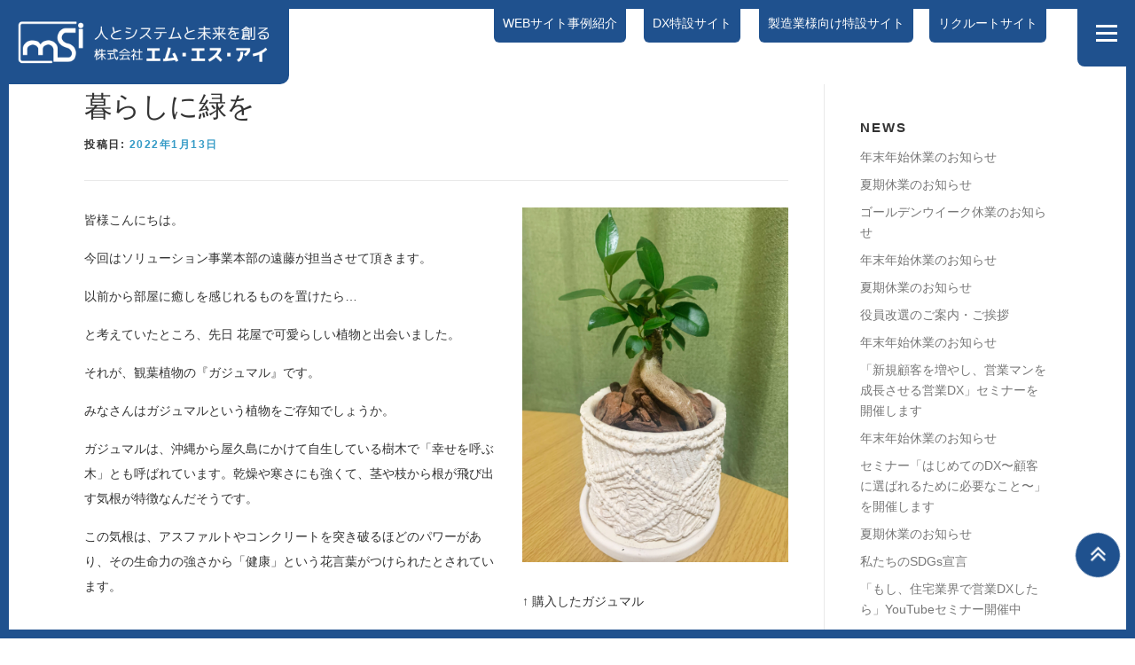

--- FILE ---
content_type: text/html; charset=UTF-8
request_url: https://msi-net.co.jp/archives/blog/1957
body_size: 13243
content:
<!DOCTYPE html>
<html lang="ja">
<head>
<meta charset="UTF-8">
<meta name="viewport" content="width=device-width, initial-scale=1">
	<meta name="format-detection" content="telephone=no">
<link rel="profile" href="https://gmpg.org/xfn/11">
<title>暮らしに緑を &#8211; コーポレートサイト ｜株式会社エム・エス・アイ｜msi</title>
<link rel='dns-prefetch' href='//www.google.com' />
<link rel='dns-prefetch' href='//fonts.googleapis.com' />
<link rel='dns-prefetch' href='//s.w.org' />
<link rel="alternate" type="application/rss+xml" title="コーポレートサイト ｜株式会社エム・エス・アイ｜msi &raquo; フィード" href="https://msi-net.co.jp/feed" />
<link rel="alternate" type="application/rss+xml" title="コーポレートサイト ｜株式会社エム・エス・アイ｜msi &raquo; コメントフィード" href="https://msi-net.co.jp/comments/feed" />
		<script type="text/javascript">
			window._wpemojiSettings = {"baseUrl":"https:\/\/s.w.org\/images\/core\/emoji\/12.0.0-1\/72x72\/","ext":".png","svgUrl":"https:\/\/s.w.org\/images\/core\/emoji\/12.0.0-1\/svg\/","svgExt":".svg","source":{"concatemoji":"https:\/\/msi-net.co.jp\/main\/wp-includes\/js\/wp-emoji-release.min.js?ver=5.4.18"}};
			/*! This file is auto-generated */
			!function(e,a,t){var n,r,o,i=a.createElement("canvas"),p=i.getContext&&i.getContext("2d");function s(e,t){var a=String.fromCharCode;p.clearRect(0,0,i.width,i.height),p.fillText(a.apply(this,e),0,0);e=i.toDataURL();return p.clearRect(0,0,i.width,i.height),p.fillText(a.apply(this,t),0,0),e===i.toDataURL()}function c(e){var t=a.createElement("script");t.src=e,t.defer=t.type="text/javascript",a.getElementsByTagName("head")[0].appendChild(t)}for(o=Array("flag","emoji"),t.supports={everything:!0,everythingExceptFlag:!0},r=0;r<o.length;r++)t.supports[o[r]]=function(e){if(!p||!p.fillText)return!1;switch(p.textBaseline="top",p.font="600 32px Arial",e){case"flag":return s([127987,65039,8205,9895,65039],[127987,65039,8203,9895,65039])?!1:!s([55356,56826,55356,56819],[55356,56826,8203,55356,56819])&&!s([55356,57332,56128,56423,56128,56418,56128,56421,56128,56430,56128,56423,56128,56447],[55356,57332,8203,56128,56423,8203,56128,56418,8203,56128,56421,8203,56128,56430,8203,56128,56423,8203,56128,56447]);case"emoji":return!s([55357,56424,55356,57342,8205,55358,56605,8205,55357,56424,55356,57340],[55357,56424,55356,57342,8203,55358,56605,8203,55357,56424,55356,57340])}return!1}(o[r]),t.supports.everything=t.supports.everything&&t.supports[o[r]],"flag"!==o[r]&&(t.supports.everythingExceptFlag=t.supports.everythingExceptFlag&&t.supports[o[r]]);t.supports.everythingExceptFlag=t.supports.everythingExceptFlag&&!t.supports.flag,t.DOMReady=!1,t.readyCallback=function(){t.DOMReady=!0},t.supports.everything||(n=function(){t.readyCallback()},a.addEventListener?(a.addEventListener("DOMContentLoaded",n,!1),e.addEventListener("load",n,!1)):(e.attachEvent("onload",n),a.attachEvent("onreadystatechange",function(){"complete"===a.readyState&&t.readyCallback()})),(n=t.source||{}).concatemoji?c(n.concatemoji):n.wpemoji&&n.twemoji&&(c(n.twemoji),c(n.wpemoji)))}(window,document,window._wpemojiSettings);
		</script>
		<style type="text/css">
img.wp-smiley,
img.emoji {
	display: inline !important;
	border: none !important;
	box-shadow: none !important;
	height: 1em !important;
	width: 1em !important;
	margin: 0 .07em !important;
	vertical-align: -0.1em !important;
	background: none !important;
	padding: 0 !important;
}
</style>
	<link rel='stylesheet' id='wp-block-library-css'  href='https://msi-net.co.jp/main/wp-includes/css/dist/block-library/style.min.css?ver=5.4.18' type='text/css' media='all' />
<link rel='stylesheet' id='contact-form-7-css'  href='https://msi-net.co.jp/main/wp-content/plugins/contact-form-7/includes/css/styles.css?ver=5.1.6' type='text/css' media='all' />
<link rel='stylesheet' id='siteorigin-panels-front-css'  href='https://msi-net.co.jp/main/wp-content/plugins/siteorigin-panels/css/front-flex.min.css?ver=2.16.0' type='text/css' media='all' />
<link rel='stylesheet' id='onepress-fonts-css'  href='https://fonts.googleapis.com/css?family=Raleway%3A400%2C500%2C600%2C700%2C300%2C100%2C800%2C900%7COpen+Sans%3A400%2C300%2C300italic%2C400italic%2C600%2C600italic%2C700%2C700italic&#038;subset=latin%2Clatin-ext&#038;ver=2.2.4' type='text/css' media='all' />
<link rel='stylesheet' id='onepress-animate-css'  href='https://msi-net.co.jp/main/wp-content/themes/onepress/assets/css/animate.min.css?ver=2.2.4' type='text/css' media='all' />
<link rel='stylesheet' id='onepress-fa-css'  href='https://msi-net.co.jp/main/wp-content/themes/onepress/assets/css/font-awesome.min.css?ver=4.7.0' type='text/css' media='all' />
<link rel='stylesheet' id='onepress-bootstrap-css'  href='https://msi-net.co.jp/main/wp-content/themes/onepress/assets/css/bootstrap.min.css?ver=2.2.4' type='text/css' media='all' />
<link rel='stylesheet' id='onepress-style-css'  href='https://msi-net.co.jp/main/wp-content/themes/onepress/style.css?ver=5.4.18' type='text/css' media='all' />
<style id='onepress-style-inline-css' type='text/css'>
.site-logo-div img{height:50px;width:auto}#main .video-section section.hero-slideshow-wrapper{background:transparent}.hero-slideshow-wrapper:after{position:absolute;top:0px;left:0px;width:100%;height:100%;background-color:rgba(0,0,0,0.3);display:block;content:""}.body-desktop .parallax-hero .hero-slideshow-wrapper:after{display:none!important}#parallax-hero>.parallax-bg::before{background-color:rgba(0,0,0,0.3);opacity:1}.body-desktop .parallax-hero .hero-slideshow-wrapper:after{display:none!important}a,.screen-reader-text:hover,.screen-reader-text:active,.screen-reader-text:focus,.header-social a,.onepress-menu a:hover,.onepress-menu ul li a:hover,.onepress-menu li.onepress-current-item>a,.onepress-menu ul li.current-menu-item>a,.onepress-menu>li a.menu-actived,.onepress-menu.onepress-menu-mobile li.onepress-current-item>a,.site-footer a,.site-footer .footer-social a:hover,.site-footer .btt a:hover,.highlight,#comments .comment .comment-wrapper .comment-meta .comment-time:hover,#comments .comment .comment-wrapper .comment-meta .comment-reply-link:hover,#comments .comment .comment-wrapper .comment-meta .comment-edit-link:hover,.btn-theme-primary-outline,.sidebar .widget a:hover,.section-services .service-item .service-image i,.counter_item .counter__number,.team-member .member-thumb .member-profile a:hover,.icon-background-default{color:#359bc6}input[type="reset"],input[type="submit"],input[type="submit"],input[type="reset"]:hover,input[type="submit"]:hover,input[type="submit"]:hover .nav-links a:hover,.btn-theme-primary,.btn-theme-primary-outline:hover,.section-testimonials .card-theme-primary,.woocommerce #respond input#submit,.woocommerce a.button,.woocommerce button.button,.woocommerce input.button,.woocommerce button.button.alt,.pirate-forms-submit-button,.pirate-forms-submit-button:hover,input[type="reset"],input[type="submit"],input[type="submit"],.pirate-forms-submit-button,.contact-form div.wpforms-container-full .wpforms-form .wpforms-submit,.contact-form div.wpforms-container-full .wpforms-form .wpforms-submit:hover,.nav-links a:hover,.nav-links a.current,.nav-links .page-numbers:hover,.nav-links .page-numbers.current{background:#359bc6}.btn-theme-primary-outline,.btn-theme-primary-outline:hover,.pricing__item:hover,.section-testimonials .card-theme-primary,.entry-content blockquote{border-color:#359bc6}#footer-widgets{background-color:#f4f2f2}.gallery-carousel .g-item{padding:0px 10px}.gallery-carousel{margin-left:-10px;margin-right:-10px}.gallery-grid .g-item,.gallery-masonry .g-item .inner{padding:10px}.gallery-grid,.gallery-masonry{margin:-10px}
</style>
<link rel='stylesheet' id='onepress-gallery-lightgallery-css'  href='https://msi-net.co.jp/main/wp-content/themes/onepress/assets/css/lightgallery.css?ver=5.4.18' type='text/css' media='all' />
<!--n2css--><script type='text/javascript'>
/* <![CDATA[ */
var onepress_js_settings = {"onepress_disable_animation":"","onepress_disable_sticky_header":"","onepress_vertical_align_menu":"","hero_animation":"flipInX","hero_speed":"5000","hero_fade":"750","hero_duration":"5000","hero_disable_preload":"","is_home":"","gallery_enable":"1","is_rtl":""};
/* ]]> */
</script>
<script type='text/javascript' src='https://msi-net.co.jp/main/wp-includes/js/jquery/jquery.js?ver=1.12.4-wp'></script>
<script type='text/javascript' src='https://msi-net.co.jp/main/wp-includes/js/jquery/jquery-migrate.min.js?ver=1.4.1'></script>
<link rel='https://api.w.org/' href='https://msi-net.co.jp/wp-json/' />
<link rel="EditURI" type="application/rsd+xml" title="RSD" href="https://msi-net.co.jp/main/xmlrpc.php?rsd" />
<link rel="wlwmanifest" type="application/wlwmanifest+xml" href="https://msi-net.co.jp/main/wp-includes/wlwmanifest.xml" /> 
<link rel='prev' title='初日の出' href='https://msi-net.co.jp/archives/blog/1939' />
<link rel='next' title='果樹王国東根市へ' href='https://msi-net.co.jp/archives/blog/1960' />
<meta name="generator" content="WordPress 5.4.18" />
<link rel='shortlink' href='https://msi-net.co.jp/?p=1957' />
<link rel="alternate" type="application/json+oembed" href="https://msi-net.co.jp/wp-json/oembed/1.0/embed?url=https%3A%2F%2Fmsi-net.co.jp%2Farchives%2Fblog%2F1957" />
<link rel="alternate" type="text/xml+oembed" href="https://msi-net.co.jp/wp-json/oembed/1.0/embed?url=https%3A%2F%2Fmsi-net.co.jp%2Farchives%2Fblog%2F1957&#038;format=xml" />
                <style type="text/css" media="all"
                       id="siteorigin-panels-layouts-head">/* Layout 1957 */ #pgc-1957-0-0 { width:59.9719%;width:calc(59.9719% - ( 0.4002808988764 * 30px ) ) } #pgc-1957-0-1 { width:40.0281%;width:calc(40.0281% - ( 0.5997191011236 * 30px ) ) } #pg-1957-0 , #pg-1957-1 , #pl-1957 .so-panel { margin-bottom:30px } #pgc-1957-1-0 , #pgc-1957-2-0 { width:100%;width:calc(100% - ( 0 * 30px ) ) } #pl-1957 .so-panel:last-of-type { margin-bottom:0px } #pg-1957-0.panel-has-style > .panel-row-style, #pg-1957-0.panel-no-style , #pg-1957-1.panel-has-style > .panel-row-style, #pg-1957-1.panel-no-style , #pg-1957-2.panel-has-style > .panel-row-style, #pg-1957-2.panel-no-style { -webkit-align-items:flex-start;align-items:flex-start } @media (max-width:780px){ #pg-1957-0.panel-no-style, #pg-1957-0.panel-has-style > .panel-row-style, #pg-1957-0 , #pg-1957-1.panel-no-style, #pg-1957-1.panel-has-style > .panel-row-style, #pg-1957-1 , #pg-1957-2.panel-no-style, #pg-1957-2.panel-has-style > .panel-row-style, #pg-1957-2 { -webkit-flex-direction:column;-ms-flex-direction:column;flex-direction:column } #pg-1957-0 > .panel-grid-cell , #pg-1957-0 > .panel-row-style > .panel-grid-cell , #pg-1957-1 > .panel-grid-cell , #pg-1957-1 > .panel-row-style > .panel-grid-cell , #pg-1957-2 > .panel-grid-cell , #pg-1957-2 > .panel-row-style > .panel-grid-cell { width:100%;margin-right:0 } #pgc-1957-0-0 { margin-bottom:30px } #pg-1957-0 , #pg-1957-1 , #pg-1957-2 { margin-bottom:px } #pl-1957 .panel-grid-cell { padding:0 } #pl-1957 .panel-grid .panel-grid-cell-empty { display:none } #pl-1957 .panel-grid .panel-grid-cell-mobile-last { margin-bottom:0px }  } </style><link rel="icon" href="https://msi-net.co.jp/main/wp-content/uploads/2020/04/cropped-msilogo-32x32.png" sizes="32x32" />
<link rel="icon" href="https://msi-net.co.jp/main/wp-content/uploads/2020/04/cropped-msilogo-192x192.png" sizes="192x192" />
<link rel="apple-touch-icon" href="https://msi-net.co.jp/main/wp-content/uploads/2020/04/cropped-msilogo-180x180.png" />
<meta name="msapplication-TileImage" content="https://msi-net.co.jp/main/wp-content/uploads/2020/04/cropped-msilogo-270x270.png" />
<!--オリジナルCSS-->
<link rel='stylesheet' id=''  href='https://msi-net.co.jp/main/wp-content/themes/onepress/octagon.css?ver=393' type='text/css' media='all' />
<!--スライダー-->
<link rel="stylesheet" href="https://cdnjs.cloudflare.com/ajax/libs/Swiper/4.5.0/css/swiper.min.css">
<script src="https://cdnjs.cloudflare.com/ajax/libs/Swiper/4.5.0/js/swiper.min.js"></script>
	<script>
//スムーズスクロール
jQuery(function(){
	// ★　任意のズレ高さピクセル数を入力　↓
	var headerHight = 100;
   // #で始まるアンカーをクリックした場合に処理
   jQuery('a[href^=#]').click(function() {
	  // スクロールの速度
	  var speed = 400; // ミリ秒
	  // アンカーの値取得
	  var href= jQuery(this).attr("href");
	  // 移動先を取得
	  var target = jQuery(href == "#" || href == "" ? 'html' : href);
	  // 移動先を数値で取得
	  var position = target.offset().top-headerHight; // ※　-headerHightでズレの処理
	  // スムーズスクロール
	  jQuery('body,html').animate({scrollTop:position}, speed, 'swing');
	  return false;
   });
});
</script>
<!-- Google tag (gtag.js) -->
<script async src="https://www.googletagmanager.com/gtag/js?id=G-9JSQJ2X1QY"></script>
<script>
  window.dataLayer = window.dataLayer || [];
  function gtag(){dataLayer.push(arguments);}
  gtag('js', new Date());

  gtag('config', 'G-9JSQJ2X1QY');
</script>
<script id="_bownow_ts">
var _bownow_ts = document.createElement('script');
_bownow_ts.charset = 'utf-8';
_bownow_ts.src =
'https://contents.bownow.jp/js/UTC_90d8ab25ac126c34f6be/trace.js';
document.getElementsByTagName('head')[0].appendChild(_bownow_ts);
</script>
</head>

<body data-rsssl=1 class="blog-template-default single single-blog postid-1957 wp-custom-logo siteorigin-panels siteorigin-panels-before-js group-blog">
	<div class="liner-top"></div>
	<div class="liner-right"></div>
	<div class="liner-bottom"></div>
	<div class="liner-left"></div>
	<div class="over-header-btn web">WEBサイト事例紹介<a href="https://msi-navi.info/" target="_blank" onclick="ga('send','event','button','click','innovation', 1);"></a></div>
	<div class="over-header-btn innovation">製造業様向け特設サイト<a href="https://innovation.msi-net.co.jp/" target="_blank" onclick="ga('send','event','button','click','innovation', 1);"></a></div>
	<div class="over-header-btn cloud" >DX特設サイト<a href="https://dx.msi-net.co.jp/" target="_blank" onclick="ga('send','event','button','click','cloud', 1);"></a></div>
	<div class="over-header-btn recruit">リクルートサイト<a href="https://recruit.msi-net.co.jp" target="_blank" onclick="ga('send','event','button','click','recruit', 1);"></a></div>
<div id="page" class="hfeed site">
	<a class="skip-link screen-reader-text" href="#content">コンテンツへスキップ</a>
    <div id="header-section" class="h-on-top no-transparent">		<header id="masthead" class="site-header header-full-width is-sticky no-scroll no-t h-on-top" role="banner">
			<div class="container">
				<div class="site-branding">
				<div class="site-brand-inner has-logo-img no-desc"><div class="site-logo-div"><a href="https://msi-net.co.jp/" class="custom-logo-link  no-t-logo" rel="home" itemprop="url"><img width="400" height="70" src="https://msi-net.co.jp/main/wp-content/uploads/2020/01/logo.png" class="custom-logo" alt="人とシステムと未来を創る｜株式会社エム・エス・アイ" itemprop="logo" srcset="https://msi-net.co.jp/main/wp-content/uploads/2020/01/logo.png 2x" /></a></div></div>				</div>
				<div class="header-right-wrapper">
					<a href="#0" id="nav-toggle">メニュー<span></span></a>
					<nav id="site-navigation" class="main-navigation" role="navigation">
						<ul class="onepress-menu">
							<li id="menu-item-177" class="menu-item menu-item-type-post_type menu-item-object-page menu-item-home menu-item-177"><a href="https://msi-net.co.jp/">ホーム</a></li>
<li id="menu-item-268" class="menu-item menu-item-type-post_type menu-item-object-page menu-item-268"><a href="https://msi-net.co.jp/aboutus">私たちについて</a></li>
<li id="menu-item-875" class="menu-item menu-item-type-post_type menu-item-object-page menu-item-875"><a href="https://msi-net.co.jp/solution">ソリューション</a></li>
<li id="menu-item-266" class="menu-item menu-item-type-post_type menu-item-object-page menu-item-266"><a href="https://msi-net.co.jp/profile">会社情報</a></li>
<li id="menu-item-610" class="menu-item menu-item-type-taxonomy menu-item-object-category menu-item-610"><a href="https://msi-net.co.jp/archives/category/news">NEWS</a></li>
<li id="menu-item-611" class="menu-item menu-item-type-custom menu-item-object-custom menu-item-611"><a href="https://msi-net.co.jp/archives/blog">ブログ</a></li>
<li id="menu-item-5077" class="menu-item menu-item-type-post_type menu-item-object-page menu-item-5077"><a href="https://msi-net.co.jp/contact">お問い合わせ</a></li>
<li id="menu-item-612" class="menu-item menu-item-type-post_type menu-item-object-page menu-item-612"><a href="https://msi-net.co.jp/privacypolicy">プライバシーポリシー</a></li>
<li id="menu-item-2742" class="menu-item menu-item-type-post_type menu-item-object-page menu-item-2742"><a href="https://msi-net.co.jp/securitypolicy">情報セキュリティポリシー</a></li>
<li id="menu-item-3258" class="menu-item menu-item-type-custom menu-item-object-custom menu-item-3258"><a href="https://dx.msi-net.co.jp/">DX特設サイト</a></li>
<li id="menu-item-1313" class="menu-item menu-item-type-custom menu-item-object-custom menu-item-1313"><a href="https://innovation.msi-net.co.jp/">製造業様向け特設サイト</a></li>
<li id="menu-item-616" class="menu-item menu-item-type-custom menu-item-object-custom menu-item-616"><a href="https://recruit.msi-net.co.jp/">リクルートサイト</a></li>
						</ul>
					</nav>
					<!-- #site-navigation -->
				</div>
			</div>
		</header><!-- #masthead -->
		</div>					<div class="page-header">
				<div class="container">
					<h1 class="entry-title">暮らしに緑を</h1>				</div>
			</div>
				
	<div id="content" class="site-content">

		
		<div id="content-inside" class="container right-sidebar">
			<div id="primary" class="content-area">
				<main id="main" class="site-main" role="main">

				
					<article id="post-1957" class="post-1957 blog type-blog status-publish has-post-thumbnail hentry">
	<header class="entry-header single-header">
		<h1 class="entry-title">暮らしに緑を</h1>        		<div class="entry-meta">
			<span class="posted-on">投稿日: <a href="https://msi-net.co.jp/archives/blog/1957" rel="bookmark"><time class="entry-date published" datetime="2022-01-13T11:46:18+09:00">2022年1月13日</time><time class="updated hide" datetime="2022-01-13T12:11:22+09:00">2022年1月13日</time></a></span><span class="byline"> 投稿者: <span class="author vcard"><a  rel="author" class="url fn n" href="https://msi-net.co.jp/archives/author/developer">デベロッパーグループクラウド事業本部</a></span></span>		</div><!-- .entry-meta -->
        	</header><!-- .entry-header -->

    
	<div class="entry-content">
		<div id="pl-1957"  class="panel-layout" ><div id="pg-1957-0"  class="panel-grid panel-no-style" ><div id="pgc-1957-0-0"  class="panel-grid-cell" ><div id="panel-1957-0-0-0" class="so-panel widget widget_sow-editor panel-first-child panel-last-child" data-index="0" ><div class="so-widget-sow-editor so-widget-sow-editor-base">
<div class="siteorigin-widget-tinymce textwidget">
	<p>皆様こんにちは。</p>
<p>今回はソリューション事業本部の遠藤が担当させて頂きます。</p>
<p>以前から部屋に癒しを感じれるものを置けたら…</p>
<p>と考えていたところ、先日 花屋で可愛らしい植物と出会いました。</p>
<p>それが、観葉植物の『ガジュマル』です。</p>
<p>みなさんはガジュマルという植物をご存知でしょうか。</p>
<p>ガジュマルは、沖縄から屋久島にかけて自生している樹木で「幸せを呼ぶ木」とも呼ばれています。乾燥や寒さにも強くて、茎や枝から根が飛び出す気根が特徴なんだそうです。</p>
<p>この気根は、アスファルトやコンクリートを突き破るほどのパワーがあり、その生命力の強さから「健康」という花言葉がつけられたとされています。</p>
</div>
</div></div></div><div id="pgc-1957-0-1"  class="panel-grid-cell" ><div id="panel-1957-0-1-0" class="so-panel widget widget_sow-image panel-first-child" data-index="1" ><div class="so-widget-sow-image so-widget-sow-image-default-d6014b76747a">

<div class="sow-image-container">
	<img src="https://msi-net.co.jp/main/wp-content/uploads/2022/01/microcarpa.jpg" width="1440" height="1920" srcset="https://msi-net.co.jp/main/wp-content/uploads/2022/01/microcarpa.jpg 1440w, https://msi-net.co.jp/main/wp-content/uploads/2022/01/microcarpa-225x300.jpg 225w, https://msi-net.co.jp/main/wp-content/uploads/2022/01/microcarpa-768x1024.jpg 768w, https://msi-net.co.jp/main/wp-content/uploads/2022/01/microcarpa-1152x1536.jpg 1152w" sizes="(max-width: 1440px) 100vw, 1440px" alt="ガジュマル" 		class="so-widget-image"/>
</div>

</div></div><div id="panel-1957-0-1-1" class="so-panel widget widget_sow-editor panel-last-child" data-index="2" ><div class="so-widget-sow-editor so-widget-sow-editor-base">
<div class="siteorigin-widget-tinymce textwidget">
	<p>↑ 購入したガジュマル</p>
</div>
</div></div></div></div><div id="pg-1957-1"  class="panel-grid panel-no-style" ><div id="pgc-1957-1-0"  class="panel-grid-cell" ><div id="panel-1957-1-0-0" class="so-panel widget widget_sow-editor panel-first-child panel-last-child" data-index="3" ><div class="so-widget-sow-editor so-widget-sow-editor-base">
<div class="siteorigin-widget-tinymce textwidget">
	<p>ガジュマルの気根や葉、樹皮には薬効があり、沖縄では気根を刻んで乾燥させて煎じたお茶を、民間薬として風邪のひき始めなどに飲まれているようです。</p>
<p>まさに、ガジュマルは心も体も癒すことのできる植物なのです ✨</p>
<p>昨年は体調を崩すことも多かったので、今年こそは健康に過ごそうという思いで寝室にガジュマルを飾っております。</p>
<p>みなさんもお部屋に植物を飾って、リラックス効果で癒されてみてはいかがでしょうか。</p>
<p>&nbsp;</p>
</div>
</div></div></div></div><div id="pg-1957-2"  class="panel-grid panel-no-style" ><div id="pgc-1957-2-0"  class="panel-grid-cell" ><div id="panel-1957-2-0-0" class="so-panel widget widget_sow-editor panel-first-child" data-index="4" ><div class="so-widget-sow-editor so-widget-sow-editor-base">
<div class="siteorigin-widget-tinymce textwidget">
	<p>↓ 沖縄のガジュマルの木</p>
</div>
</div></div><div id="panel-1957-2-0-1" class="so-panel widget widget_sow-image panel-last-child" data-index="5" ><div class="so-widget-sow-image so-widget-sow-image-default-d6014b76747a">

<div class="sow-image-container">
	<img src="https://msi-net.co.jp/main/wp-content/uploads/2022/01/23164425_m.jpg" width="1920" height="1280" srcset="https://msi-net.co.jp/main/wp-content/uploads/2022/01/23164425_m.jpg 1920w, https://msi-net.co.jp/main/wp-content/uploads/2022/01/23164425_m-300x200.jpg 300w, https://msi-net.co.jp/main/wp-content/uploads/2022/01/23164425_m-1024x683.jpg 1024w, https://msi-net.co.jp/main/wp-content/uploads/2022/01/23164425_m-768x512.jpg 768w, https://msi-net.co.jp/main/wp-content/uploads/2022/01/23164425_m-1536x1024.jpg 1536w, https://msi-net.co.jp/main/wp-content/uploads/2022/01/23164425_m-272x182.jpg 272w" sizes="(max-width: 1920px) 100vw, 1920px" alt="ガジュマル" 		class="so-widget-image"/>
</div>

</div></div></div></div></div>			</div><!-- .entry-content -->
    
    
    </article><!-- #post-## -->


					
				
				</main><!-- #main -->
			</div><!-- #primary -->

<div id="secondary" class="widget-area sidebar" role="complementary">
	<aside id="shortcodes-ultimate-5" class="widget shortcodes-ultimate"><h2 class="widget-title">NEWS</h2><div class="textwidget"><ul class="su-posts su-posts-list-loop">
<li id="su-post-7273" class="su-post"><a href="https://msi-net.co.jp/archives/7273">年末年始休業のお知らせ</a></li>
<li id="su-post-6584" class="su-post"><a href="https://msi-net.co.jp/archives/6584">夏期休業のお知らせ</a></li>
<li id="su-post-6007" class="su-post"><a href="https://msi-net.co.jp/archives/6007">ゴールデンウイーク休業のお知らせ</a></li>
<li id="su-post-5552" class="su-post"><a href="https://msi-net.co.jp/archives/5552">年末年始休業のお知らせ</a></li>
<li id="su-post-4997" class="su-post"><a href="https://msi-net.co.jp/archives/4997">夏期休業のお知らせ</a></li>
<li id="su-post-4313" class="su-post"><a href="https://msi-net.co.jp/archives/4313">役員改選のご案内・ご挨拶</a></li>
<li id="su-post-4296" class="su-post"><a href="https://msi-net.co.jp/archives/4296">年末年始休業のお知らせ</a></li>
<li id="su-post-3283" class="su-post"><a href="https://msi-net.co.jp/archives/3283">「新規顧客を増やし、営業マンを成長させる営業DX」セミナーを開催します</a></li>
<li id="su-post-3164" class="su-post"><a href="https://msi-net.co.jp/archives/3164">年末年始休業のお知らせ</a></li>
<li id="su-post-3053" class="su-post"><a href="https://msi-net.co.jp/archives/3053">セミナー「はじめてのDX〜顧客に選ばれるために必要なこと〜」を開催します</a></li>
<li id="su-post-2714" class="su-post"><a href="https://msi-net.co.jp/archives/2714">夏期休業のお知らせ</a></li>
<li id="su-post-2473" class="su-post"><a href="https://msi-net.co.jp/archives/2473">私たちのSDGs宣言</a></li>
<li id="su-post-2203" class="su-post"><a href="https://msi-net.co.jp/archives/2203">「もし、住宅業界で営業DXしたら」YouTubeセミナー開催中</a></li>
<li id="su-post-2341" class="su-post"><a href="https://msi-net.co.jp/archives/2341">ゴールデンウイーク休業のお知らせ</a></li>
<li id="su-post-1316" class="su-post"><a href="https://msi-net.co.jp/archives/1316">YouTubeセミナーを開催しております</a></li>
<li id="su-post-1163" class="su-post"><a href="https://msi-net.co.jp/archives/1163">役員改選のご案内・ご挨拶</a></li>
<li id="su-post-686" class="su-post"><a href="https://msi-net.co.jp/archives/686">弊社がメディアで紹介されました</a></li>
<li id="su-post-657" class="su-post"><a href="https://msi-net.co.jp/archives/657">新型コロナウイルス感染症の拡大防止に関する対応について</a></li>
<li id="su-post-1" class="su-post"><a href="https://msi-net.co.jp/archives/1">WEBサイトをリニューアルしました</a></li>
</ul>
</div></aside><aside id="shortcodes-ultimate-6" class="widget shortcodes-ultimate"><h2 class="widget-title">ブログ</h2><div class="textwidget"><ul class="su-posts su-posts-list-loop">
<li id="su-post-7332" class="su-post"><a href="https://msi-net.co.jp/archives/blog/7332">お正月飾り</a></li>
<li id="su-post-7295" class="su-post"><a href="https://msi-net.co.jp/archives/blog/7295">ターミネーターの世界はすぐそこに</a></li>
<li id="su-post-7276" class="su-post"><a href="https://msi-net.co.jp/archives/blog/7276">今年の漢字は「命」</a></li>
<li id="su-post-7133" class="su-post"><a href="https://msi-net.co.jp/archives/blog/7133">光が魅せる版画の新世界 ～色と角度で変わる煌めき～</a></li>
<li id="su-post-7219" class="su-post"><a href="https://msi-net.co.jp/archives/blog/7219">60才からのゴルフを考えるpart2</a></li>
<li id="su-post-7158" class="su-post"><a href="https://msi-net.co.jp/archives/blog/7158">記憶媒体の廃棄処分について…<2025.初冬></a></li>
<li id="su-post-7138" class="su-post"><a href="https://msi-net.co.jp/archives/blog/7138">冬に向けての準備</a></li>
<li id="su-post-7107" class="su-post"><a href="https://msi-net.co.jp/archives/blog/7107">本格石窯ピザ</a></li>
<li id="su-post-7058" class="su-post"><a href="https://msi-net.co.jp/archives/blog/7058">天体観測にチャレンジ</a></li>
<li id="su-post-7023" class="su-post"><a href="https://msi-net.co.jp/archives/blog/7023">じゃあ、あんたが作ってみろよ</a></li>
<li id="su-post-6976" class="su-post"><a href="https://msi-net.co.jp/archives/blog/6976">家庭菜園と手づくりピザの話</a></li>
<li id="su-post-6962" class="su-post"><a href="https://msi-net.co.jp/archives/blog/6962">ふしぎ発見！</a></li>
<li id="su-post-6943" class="su-post"><a href="https://msi-net.co.jp/archives/blog/6943">癒しスポットのご紹介</a></li>
<li id="su-post-6889" class="su-post"><a href="https://msi-net.co.jp/archives/blog/6889">夏の終わり</a></li>
<li id="su-post-6818" class="su-post"><a href="https://msi-net.co.jp/archives/blog/6818">一目ぼれを１つ</a></li>
<li id="su-post-6826" class="su-post"><a href="https://msi-net.co.jp/archives/blog/6826">MSIゴルフ部活動報告</a></li>
<li id="su-post-6754" class="su-post"><a href="https://msi-net.co.jp/archives/blog/6754">ひとつでは</a></li>
<li id="su-post-6723" class="su-post"><a href="https://msi-net.co.jp/archives/blog/6723">懐かしのゲーム</a></li>
<li id="su-post-6683" class="su-post"><a href="https://msi-net.co.jp/archives/blog/6683">カップヌードルはお好きですか？</a></li>
<li id="su-post-6626" class="su-post"><a href="https://msi-net.co.jp/archives/blog/6626">夏休みですね！</a></li>
<li id="su-post-6596" class="su-post"><a href="https://msi-net.co.jp/archives/blog/6596">キャサリンが死にました。</a></li>
<li id="su-post-6551" class="su-post"><a href="https://msi-net.co.jp/archives/blog/6551">お買い物</a></li>
<li id="su-post-6528" class="su-post"><a href="https://msi-net.co.jp/archives/blog/6528">梅雨とツバメ</a></li>
<li id="su-post-6492" class="su-post"><a href="https://msi-net.co.jp/archives/blog/6492">いざ松島～瑞巌寺</a></li>
<li id="su-post-6398" class="su-post"><a href="https://msi-net.co.jp/archives/blog/6398">いざ善光寺</a></li>
<li id="su-post-6390" class="su-post"><a href="https://msi-net.co.jp/archives/blog/6390">トラブルは、足元から。</a></li>
<li id="su-post-6353" class="su-post"><a href="https://msi-net.co.jp/archives/blog/6353">ホテルじゃない旅の選択肢 ― Airbnbに泊まってみた感想</a></li>
<li id="su-post-6301" class="su-post"><a href="https://msi-net.co.jp/archives/blog/6301">小さな豆知識</a></li>
<li id="su-post-6250" class="su-post"><a href="https://msi-net.co.jp/archives/blog/6250">日本の美しさに触れる</a></li>
<li id="su-post-6212" class="su-post"><a href="https://msi-net.co.jp/archives/blog/6212">○○記念日：1回目</a></li>
<li id="su-post-6154" class="su-post"><a href="https://msi-net.co.jp/archives/blog/6154">ゴールデンウィーク_東京遊興記</a></li>
<li id="su-post-6163" class="su-post"><a href="https://msi-net.co.jp/archives/blog/6163">お祭り∩( ´ω` )∩ﾜｯｼｮｲ♪♪</a></li>
<li id="su-post-6126" class="su-post"><a href="https://msi-net.co.jp/archives/blog/6126">成長日記①</a></li>
<li id="su-post-6098" class="su-post"><a href="https://msi-net.co.jp/archives/blog/6098">お花見</a></li>
<li id="su-post-6044" class="su-post"><a href="https://msi-net.co.jp/archives/blog/6044">岩倉まんじゅう</a></li>
<li id="su-post-5997" class="su-post"><a href="https://msi-net.co.jp/archives/blog/5997">オカリナ</a></li>
<li id="su-post-5977" class="su-post"><a href="https://msi-net.co.jp/archives/blog/5977">グミ狂</a></li>
<li id="su-post-5937" class="su-post"><a href="https://msi-net.co.jp/archives/blog/5937">岡山・香川の旅</a></li>
<li id="su-post-5862" class="su-post"><a href="https://msi-net.co.jp/archives/blog/5862">山形の生活</a></li>
<li id="su-post-5865" class="su-post"><a href="https://msi-net.co.jp/archives/blog/5865">もうすぐ春です</a></li>
<li id="su-post-5828" class="su-post"><a href="https://msi-net.co.jp/archives/blog/5828">檸檬</a></li>
<li id="su-post-5790" class="su-post"><a href="https://msi-net.co.jp/archives/blog/5790">知育菓子</a></li>
<li id="su-post-5753" class="su-post"><a href="https://msi-net.co.jp/archives/blog/5753">動→静へ</a></li>
<li id="su-post-5726" class="su-post"><a href="https://msi-net.co.jp/archives/blog/5726">白銀の世界</a></li>
<li id="su-post-5625" class="su-post"><a href="https://msi-net.co.jp/archives/blog/5625">へび・蛇・巳</a></li>
<li id="su-post-5658" class="su-post"><a href="https://msi-net.co.jp/archives/blog/5658">自分と向き合う時間</a></li>
<li id="su-post-5643" class="su-post"><a href="https://msi-net.co.jp/archives/blog/5643">マホラジャという植物を知っていますか？</a></li>
<li id="su-post-5555" class="su-post"><a href="https://msi-net.co.jp/archives/blog/5555">『おおきに』と言う言霊</a></li>
<li id="su-post-5547" class="su-post"><a href="https://msi-net.co.jp/archives/blog/5547">年越しに向けて</a></li>
<li id="su-post-5525" class="su-post"><a href="https://msi-net.co.jp/archives/blog/5525">コーヒーとフェアトレードについて</a></li>
<li id="su-post-5508" class="su-post"><a href="https://msi-net.co.jp/archives/blog/5508">2024年もありがとうございました</a></li>
<li id="su-post-5454" class="su-post"><a href="https://msi-net.co.jp/archives/blog/5454">1年ぶりのライブ参加</a></li>
<li id="su-post-5448" class="su-post"><a href="https://msi-net.co.jp/archives/blog/5448">冬支度</a></li>
<li id="su-post-5422" class="su-post"><a href="https://msi-net.co.jp/archives/blog/5422">とあるアカウントが乗っ取られた話</a></li>
<li id="su-post-5401" class="su-post"><a href="https://msi-net.co.jp/archives/blog/5401">魅惑のハンバーグ</a></li>
<li id="su-post-5364" class="su-post"><a href="https://msi-net.co.jp/archives/blog/5364">いざ決戦！水戸ホーリーホック戦でモンテディオ山形を応援</a></li>
<li id="su-post-5341" class="su-post"><a href="https://msi-net.co.jp/archives/blog/5341">5年目の梅仕事</a></li>
<li id="su-post-5320" class="su-post"><a href="https://msi-net.co.jp/archives/blog/5320">あきのみのり</a></li>
<li id="su-post-5277" class="su-post"><a href="https://msi-net.co.jp/archives/blog/5277">MBTIって何？</a></li>
<li id="su-post-5258" class="su-post"><a href="https://msi-net.co.jp/archives/blog/5258">休日の過ごし方</a></li>
<li id="su-post-5212" class="su-post"><a href="https://msi-net.co.jp/archives/blog/5212">朝ごはん</a></li>
<li id="su-post-5201" class="su-post"><a href="https://msi-net.co.jp/archives/blog/5201">定期的に整いましょう。</a></li>
<li id="su-post-5182" class="su-post"><a href="https://msi-net.co.jp/archives/blog/5182">身近なあの場所</a></li>
<li id="su-post-5158" class="su-post"><a href="https://msi-net.co.jp/archives/blog/5158">大半の人はチンパンジーよりも無知である</a></li>
<li id="su-post-5126" class="su-post"><a href="https://msi-net.co.jp/archives/blog/5126">2024年06月の社員研修旅行</a></li>
<li id="su-post-5099" class="su-post"><a href="https://msi-net.co.jp/archives/blog/5099">近代版画の魅力</a></li>
<li id="su-post-5063" class="su-post"><a href="https://msi-net.co.jp/archives/blog/5063">お気に入りの庄内のスポット</a></li>
<li id="su-post-5000" class="su-post"><a href="https://msi-net.co.jp/archives/blog/5000">ブームの終焉</a></li>
<li id="su-post-5008" class="su-post"><a href="https://msi-net.co.jp/archives/blog/5008">郷土の食文化</a></li>
<li id="su-post-4993" class="su-post"><a href="https://msi-net.co.jp/archives/blog/4993">60才からのゴルフを考える</a></li>
<li id="su-post-4985" class="su-post"><a href="https://msi-net.co.jp/archives/blog/4985">朝ラー</a></li>
<li id="su-post-4981" class="su-post"><a href="https://msi-net.co.jp/archives/blog/4981">自分なりのSDGsを</a></li>
<li id="su-post-4965" class="su-post"><a href="https://msi-net.co.jp/archives/blog/4965">みどりを育てる栽培キットを入手</a></li>
<li id="su-post-4961" class="su-post"><a href="https://msi-net.co.jp/archives/blog/4961">夏の訪れ</a></li>
<li id="su-post-4953" class="su-post"><a href="https://msi-net.co.jp/archives/blog/4953">枯れない盆栽</a></li>
<li id="su-post-4913" class="su-post"><a href="https://msi-net.co.jp/archives/blog/4913">景色の紹介</a></li>
<li id="su-post-4874" class="su-post"><a href="https://msi-net.co.jp/archives/blog/4874">コーヒー豆焙煎にチャレンジ</a></li>
<li id="su-post-4859" class="su-post"><a href="https://msi-net.co.jp/archives/blog/4859">趣味</a></li>
<li id="su-post-4827" class="su-post"><a href="https://msi-net.co.jp/archives/blog/4827">アンパンマンミュージアムに行ってきました</a></li>
<li id="su-post-4783" class="su-post"><a href="https://msi-net.co.jp/archives/blog/4783">何がどうしてこうなった？</a></li>
<li id="su-post-4763" class="su-post"><a href="https://msi-net.co.jp/archives/blog/4763">家庭菜園</a></li>
<li id="su-post-4748" class="su-post"><a href="https://msi-net.co.jp/archives/blog/4748">探しものは何ですか？</a></li>
<li id="su-post-4730" class="su-post"><a href="https://msi-net.co.jp/archives/blog/4730">幸せな時間</a></li>
<li id="su-post-4702" class="su-post"><a href="https://msi-net.co.jp/archives/blog/4702">かき氷</a></li>
<li id="su-post-4675" class="su-post"><a href="https://msi-net.co.jp/archives/blog/4675">春の訪れ</a></li>
<li id="su-post-4657" class="su-post"><a href="https://msi-net.co.jp/archives/blog/4657">フリー素材</a></li>
<li id="su-post-4635" class="su-post"><a href="https://msi-net.co.jp/archives/blog/4635">夏タイヤへの交換</a></li>
<li id="su-post-4621" class="su-post"><a href="https://msi-net.co.jp/archives/blog/4621">卒業の季節です</a></li>
<li id="su-post-4586" class="su-post"><a href="https://msi-net.co.jp/archives/blog/4586">子育てとゲーム</a></li>
<li id="su-post-4561" class="su-post"><a href="https://msi-net.co.jp/archives/blog/4561">善人なおもて往生を</a></li>
<li id="su-post-4557" class="su-post"><a href="https://msi-net.co.jp/archives/blog/4557">NO MUSIC NO LIFE</a></li>
<li id="su-post-4521" class="su-post"><a href="https://msi-net.co.jp/archives/blog/4521">格闘技はお好きですか？</a></li>
<li id="su-post-4493" class="su-post"><a href="https://msi-net.co.jp/archives/blog/4493">チョコレート</a></li>
<li id="su-post-4234" class="su-post"><a href="https://msi-net.co.jp/archives/blog/4234">エビ釣り</a></li>
<li id="su-post-4457" class="su-post"><a href="https://msi-net.co.jp/archives/blog/4457">ツミカサネ</a></li>
<li id="su-post-4437" class="su-post"><a href="https://msi-net.co.jp/archives/blog/4437">うちでそばうち</a></li>
<li id="su-post-4420" class="su-post"><a href="https://msi-net.co.jp/archives/blog/4420">おすすめのプロテイン</a></li>
<li id="su-post-4371" class="su-post"><a href="https://msi-net.co.jp/archives/blog/4371">初詣</a></li>
<li id="su-post-4340" class="su-post"><a href="https://msi-net.co.jp/archives/blog/4340">お殿様へ会いに行きましょう♪</a></li>
</ul>
</div></aside></div><!-- #secondary -->
            

		</div><!--#content-inside -->
	</div><!-- #content -->

    <footer id="colophon" class="site-footer" role="contentinfo">
        			<div id="footer-widgets" class="footer-widgets section-padding ">
				<div class="container">
					<div class="row">
														<div id="footer-1" class="col-md-12 col-sm-12 footer-column widget-area sidebar" role="complementary">
									<aside id="siteorigin-panels-builder-2" class="footer-widget widget widget_siteorigin-panels-builder"><div id="pl-w5e98ebee8c546"  class="panel-layout" ><div id="pg-w5e98ebee8c546-0"  class="panel-grid panel-has-style" ><div class="content-box left-label footer-contact panel-row-style panel-row-style-for-w5e98ebee8c546-0" id="entry" ><div id="pgc-w5e98ebee8c546-0-0"  class="panel-grid-cell" ><div id="panel-w5e98ebee8c546-0-0-0" class="so-panel widget widget_sow-image panel-first-child panel-last-child" data-index="0" ><div class="image-box footer-image-box panel-widget-style panel-widget-style-for-w5e98ebee8c546-0-0-0" ><div class="so-widget-sow-image so-widget-sow-image-default-4b231843ec72">

<div class="sow-image-container">
<a href="https://msi-net.co.jp/contact-form" >	<img src="https://msi-net.co.jp/main/wp-content/uploads/2020/01/contact-3.jpg" width="1920" height="1280" srcset="https://msi-net.co.jp/main/wp-content/uploads/2020/01/contact-3.jpg 1920w, https://msi-net.co.jp/main/wp-content/uploads/2020/01/contact-3-300x200.jpg 300w, https://msi-net.co.jp/main/wp-content/uploads/2020/01/contact-3-1024x683.jpg 1024w, https://msi-net.co.jp/main/wp-content/uploads/2020/01/contact-3-768x512.jpg 768w, https://msi-net.co.jp/main/wp-content/uploads/2020/01/contact-3-1536x1024.jpg 1536w, https://msi-net.co.jp/main/wp-content/uploads/2020/01/contact-3-272x182.jpg 272w" sizes="(max-width: 1920px) 100vw, 1920px" title="contact" alt="" 		class="so-widget-image"/>
</a></div>

</div></div></div></div><div id="pgc-w5e98ebee8c546-0-1"  class="panel-grid-cell" ><div id="panel-w5e98ebee8c546-0-1-0" class="so-panel widget widget_sow-editor panel-first-child" data-index="1" ><div class="title-box panel-widget-style panel-widget-style-for-w5e98ebee8c546-0-1-0" ><div class="so-widget-sow-editor so-widget-sow-editor-base"><h3 class="widget-title">お問い合わせ</h3>
<div class="siteorigin-widget-tinymce textwidget">
	</div>
</div></div></div><div id="panel-w5e98ebee8c546-0-1-1" class="so-panel widget widget_sow-editor panel-last-child" data-index="2" ><div class="text-box panel-widget-style panel-widget-style-for-w5e98ebee8c546-0-1-1" ><div class="so-widget-sow-editor so-widget-sow-editor-base">
<div class="siteorigin-widget-tinymce textwidget">
	<p>まずはお気軽にお問い合わせください。各業界を知り尽くした専門の担当者が、詳細にヒアリングを行い、課題に対する最適なソリューションをご提案いたします。</p>
<div class="common-btn"><span style="pointer-events: none;">TEL：023-647-3966</span><a href="tel:0236473966"></a></div>
<div class="common-btn">メールでお問い合わせ<a href="https://msi-net.co.jp/main/contact"></a></div>
</div>
</div></div></div></div></div></div></div></aside>								</div>
													</div>
				</div>
			</div>
				
        <div class="site-info">
            <div class="container">
                                    <div class="btt">
                        <a class="back-to-top" href="#page" title="ページトップへ戻る"><i class="fa fa-angle-double-up wow flash" data-wow-duration="2s"></i></a>
                    </div>
                                Copyright © 2020 株式会社エム・エス・アイ
        </div>
        <!-- .site-info -->

    </footer><!-- #colophon -->
    </div><!-- #page -->


                <style type="text/css" media="all"
                       id="siteorigin-panels-layouts-footer">/* Layout w5e98ebee8c546 */ #pgc-w5e98ebee8c546-0-0 { width:60%;width:calc(60% - ( 0.4 * 30px ) ) } #pgc-w5e98ebee8c546-0-1 { width:40%;width:calc(40% - ( 0.6 * 30px ) ) } #pl-w5e98ebee8c546 .so-panel { margin-bottom:30px } #pl-w5e98ebee8c546 .so-panel:last-of-type { margin-bottom:0px } #pg-w5e98ebee8c546-0.panel-has-style > .panel-row-style, #pg-w5e98ebee8c546-0.panel-no-style { -webkit-align-items:flex-start;align-items:flex-start } #pgc-w5e98ebee8c546-0-0 { align-self:auto } @media (max-width:780px){ #pg-w5e98ebee8c546-0.panel-no-style, #pg-w5e98ebee8c546-0.panel-has-style > .panel-row-style, #pg-w5e98ebee8c546-0 { -webkit-flex-direction:column;-ms-flex-direction:column;flex-direction:column } #pg-w5e98ebee8c546-0 > .panel-grid-cell , #pg-w5e98ebee8c546-0 > .panel-row-style > .panel-grid-cell { width:100%;margin-right:0 } #pgc-w5e98ebee8c546-0-0 { margin-bottom:30px } #pg-w5e98ebee8c546-0 { margin-bottom:px } #pl-w5e98ebee8c546 .panel-grid-cell { padding:0 } #pl-w5e98ebee8c546 .panel-grid .panel-grid-cell-empty { display:none } #pl-w5e98ebee8c546 .panel-grid .panel-grid-cell-mobile-last { margin-bottom:0px }  } </style><link rel='stylesheet' id='sow-image-default-d6014b76747a-css'  href='https://msi-net.co.jp/main/wp-content/uploads/siteorigin-widgets/sow-image-default-d6014b76747a.css?ver=5.4.18' type='text/css' media='all' />
<link rel='stylesheet' id='sow-image-default-4b231843ec72-css'  href='https://msi-net.co.jp/main/wp-content/uploads/siteorigin-widgets/sow-image-default-4b231843ec72.css?ver=5.4.18' type='text/css' media='all' />
<link rel='stylesheet' id='su-shortcodes-css'  href='https://msi-net.co.jp/main/wp-content/plugins/shortcodes-ultimate/includes/css/shortcodes.css?ver=5.8.0' type='text/css' media='all' />
<script type='text/javascript'>
/* <![CDATA[ */
var wpcf7 = {"apiSettings":{"root":"https:\/\/msi-net.co.jp\/wp-json\/contact-form-7\/v1","namespace":"contact-form-7\/v1"}};
/* ]]> */
</script>
<script type='text/javascript' src='https://msi-net.co.jp/main/wp-content/plugins/contact-form-7/includes/js/scripts.js?ver=5.1.6'></script>
<script type='text/javascript'>
var renderInvisibleReCaptcha = function() {

    for (var i = 0; i < document.forms.length; ++i) {
        var form = document.forms[i];
        var holder = form.querySelector('.inv-recaptcha-holder');

        if (null === holder) continue;
		holder.innerHTML = '';

         (function(frm){
			var cf7SubmitElm = frm.querySelector('.wpcf7-submit');
            var holderId = grecaptcha.render(holder,{
                'sitekey': '6LcTWQUjAAAAAEAY6j8G93msvmKvzAFUNpXuYsnS', 'size': 'invisible', 'badge' : 'bottomleft',
                'callback' : function (recaptchaToken) {
					if((null !== cf7SubmitElm) && (typeof jQuery != 'undefined')){jQuery(frm).submit();grecaptcha.reset(holderId);return;}
					 HTMLFormElement.prototype.submit.call(frm);
                },
                'expired-callback' : function(){grecaptcha.reset(holderId);}
            });

			if(null !== cf7SubmitElm && (typeof jQuery != 'undefined') ){
				jQuery(cf7SubmitElm).off('click').on('click', function(clickEvt){
					clickEvt.preventDefault();
					grecaptcha.execute(holderId);
				});
			}
			else
			{
				frm.onsubmit = function (evt){evt.preventDefault();grecaptcha.execute(holderId);};
			}


        })(form);
    }
};
</script>
<script type='text/javascript' async defer src='https://www.google.com/recaptcha/api.js?onload=renderInvisibleReCaptcha&#038;render=explicit'></script>
<script type='text/javascript' src='https://msi-net.co.jp/main/wp-content/themes/onepress/assets/js/plugins.js?ver=2.2.4'></script>
<script type='text/javascript' src='https://msi-net.co.jp/main/wp-content/themes/onepress/assets/js/bootstrap.min.js?ver=2.2.4'></script>
<script type='text/javascript' src='https://msi-net.co.jp/main/wp-content/themes/onepress/assets/js/theme.js?ver=2.2.4'></script>
<script type='text/javascript' src='https://msi-net.co.jp/main/wp-includes/js/wp-embed.min.js?ver=5.4.18'></script>
<script type="text/javascript">document.body.className = document.body.className.replace("siteorigin-panels-before-js","");</script><script src="https://cdnjs.cloudflare.com/ajax/libs/Swiper/4.5.0/js/swiper.min.js"></script>
<script>let swipeOption = {
  loop: true,
  effect: 'fade',
  autoplay: {
    delay: 4000,
    disableOnInteraction: false,
  },
  speed: 2000,
}
new Swiper('.swiper-container', swipeOption);
</script> 
</body>
</html>


--- FILE ---
content_type: text/css
request_url: https://msi-net.co.jp/main/wp-content/themes/onepress/octagon.css?ver=393
body_size: 7157
content:

/*
Octagon is here.
*/

/*
Octagon is here.
*/


/**共通**/
body{
	position:relative;
	font-family:"游ゴシック Medium",YuGothic,YuGothicM,"Hiragino Kaku Gothic ProN","Hiragino Kaku Gothic Pro",メイリオ,Meiryo,sans-serif;
	font-size: 14px;
	color: #333333;
}
h1, h2, h3, h4, h5 {
	font-family:"游ゴシック Medium",YuGothic,YuGothicM,"Hiragino Kaku Gothic ProN","Hiragino Kaku Gothic Pro",メイリオ,Meiryo,sans-serif;
}
p{
	font-size: 14px;
	line-height: 2em;
}

p.h5-title {
    font-size: 0.9375rem;
}

.page-header .entry-title, .page-header .page-title {
    text-transform: inherit;
}
	
.site-branding .site-logo-div {
     background: #1f518e;
    padding: 10px 20px;
    border-radius: 0px 0px 10px 0px;
}

.site-branding .site-logo-div img  {
 
}

.site-header {
    background: rgba(255,255,255,0);
box-shadow: none;
}

.site-content {
    border-top: none;
    margin-top:0px;
}

.header-full-width .container {
    padding-left: 0;
    padding-right: 0;
}

.liner-top{
	    position: fixed;
    width: 100%;
    width: 100vw;
    background: #1f518e;
    height: 10px;
    top: 0;
    left: 0;
    z-index: 999;
}
.liner-right{
position: fixed;
    width: 10px;
    background: #1f518e;
    height: 100%;
	height: 100vh;
    top0: 0;
    right: 0;
    z-index: 999;
}
.liner-bottom{
position: fixed;
    width: 100%;
    width: 100vw;
    background: #1f518e;
    height: 10px;
    bottom: 0;
    left: 0;
    z-index: 999;
}
.liner-left{
position: fixed;
    width: 10px;
    background: #1f518e;
    height: 100%;
	height: 100vh;
    top0: 0;
    left: 0;
    z-index: 999;
}

.over-header-btn{
	    position: fixed;
    top: 5px;
    z-index: 9999;
    background: #1f518e;
    color: #fff;
    padding: 10px;
    border-radius: 0px 0px 6px 6px;
}
.over-header-btn a {
	position: absolute;
    top: 0;
    left: 0;
    width: 100%;
    height: 100%;
    z-index: 9999;
}
.corporate{
	    right: 100px;
}

.innovation{
	    right: 250px;
}
.cloud{
	    right: 445px;
}

.recruit{
	    right: 100px;
}

.web {
    right: 574px;
}

#nav-toggle {
    display: block;
}

#nav-toggle {
    float: right;
    position: relative;
    width: 65px;
    overflow: hidden;
    white-space: nowrap;
    color: transparent;
    background: #1f518e;
    border-radius: 0px 0px 0px 8px;
}

#nav-toggle span {
    position: absolute;
    top: 50%;
    right: 20px;
    margin-top: -2px;
    -webkit-transition: rotate 0.2s, translate 0.2s;
    transition: rotate 0.2s, translate 0.2s;
    display: inline-block;
    height: 3px;
    width: 24px;
    background: #ffffff;
}

#nav-toggle span:before, #nav-toggle span:after {
    position: absolute;
    display: inline-block;
    height: 3px;
    width: 24px;
    background: #ffffff;
    content: "";
    right: 0;
    -webkit-transform: translateZ(0);
    -ms-transform: translateZ(0);
    transform: translateZ(0);
    -webkit-backface-visibility: hidden;
    backface-visibility: hidden;
    -webkit-transform-origin: 0% 50%;
    -ms-transform-origin: 0% 50%;
    transform-origin: 0% 50%;
    -webkit-transition: -webkit-transform 0.2s;
    transition: -webkit-transform 0.2s;
    transition: transform 0.2s;
    transition: transform 0.2s, -webkit-transform 0.2s;
}





/**トップページ**/

.sdgs-bnr img {
    width: 1125px;
    margin-bottom: 70px;
}

.sdgs-bnr img:hover {
    opacity: 0.9;
}

.mainvisual-box{
    width: 100%;
    width: 100vw;
	margin: 0 auto;
	position: relative;
    margin-top: -95px;
}


.mainvisual{
    width: 100%;
    width: 100vw;
	margin: 0 auto;
	    overflow: hidden;
}


.content-box{
	    padding: 0px 40px;
    max-width: 1200px;
    margin: 0 auto;
    margin-bottom: 80px;
	position: relative;
}
.content-box h3 {
	font-size: 2em;
    color: #1f518e;
    border-bottom: 3px solid;
    padding-bottom: 20px;
}
.right-label .title-box{
	    margin-top: 60px;
    width: 120%;
    position: relative;
}
.right-label .text-box{
	position: relative;
    width: 120%;
    background: #fff;
    padding: 30px;
}

.left-label .title-box{
	    margin-top: 60px;
    width: 120%;
    position: relative;
	    margin-left: -20%;
	text-align: right;
}
.left-label .text-box{
	position: relative;
    width: 120%;
    background: #fff;
    padding: 30px;
	    margin-left: -20%;
}

.content-box .text-box p{
	margin-bottom:0px;
}
.content-box .image-box{}
.content-box .common-btn{
	    position: relative;
    width: 200px;
    border-bottom: 3px solid;
    color: #1f518e;
    text-align: center;
    margin: 0 auto;
    padding-bottom: 20px;
    margin-top: 40px;
    padding-top: 20px;
}
.content-box .common-btn:hover{
	background: #1f518e;
	color: #fff;
	border-radius: 6px;
}
.content-box .common-btn a {
	position: absolute;
	top: 0;
	left: 0;
	width: 100%;
	height: 100%;
	
}
#news{
    background: #1f518e;
    margin-top: 0;
    border-radius: 6px 6px 0px 0px;
    position: relative;
    z-index: 1;
    position: fixed;
    bottom: 0;
    left: 0;
    right: 0;
    margin-bottom: 0;
}
#news h3{
color: #ffffff;
    font-size: 1.2em;
    border: none;
    padding-bottom: 0;
    padding-top: 10px;
}

.right-label::after{
	 content: "";
    display: block;
    writing-mode: vertical-rl;
    -ms-writing-mode: tb-rl;
    -webkit-writing-mode: vertical-rl;
    color: #1f518e;
    font-size: 2em;
    border-left: 10px solid;
    margin-left: 60px;
	white-space: nowrap
}

.left-label::before{
	content: "";
    display: block;
    writing-mode: vertical-rl;
    -ms-writing-mode: tb-rl;
    -webkit-writing-mode: vertical-rl;
    color: #1f518e;
    font-size: 2em;
    border-right: 10px solid;
    margin-right: 60px;
	white-space: nowrap
	
}

#message{}
#message::after {
   content: "Message";
}

#philosophy{}
#philosophy::before {
	content: "Philosophy";
}

#solution::before{
	content: "Our Solution";
}

#ism{}
#ism::after {
   content: "MSIism";
}

#development{}
#development::before {
   content: "Development";
}

#introduction{}
#introduction::after {
   content: "Introduction";
}
#entry{}
#entry::before {
   content: "Contact";
}
#aboutus{}
#aboutus::after{
	content: "About Us";
}

#profile::before{
	content: "Company Profile";
}

.content-box .bottom-box {
	position: relative;
	    padding: 15px;
}

.content-box .bottom-box p {
	margin-bottom: 0px;
}

.content-box .bottom-box:hover {
	background: #c33341;
    color: #fff;
	border-radius: 6px;
}


.content-box .bottom-box h3 {
	border-bottom: none;
}
.content-box .bottom-box h3:hover {
	color: #fff;
}

.content-box .bottom-box:hover h3 {
	color: #fff;
}
.content-box .bottom-box h3::after {
    content: "";
    display: block;
    border-bottom: solid 10px;
    width: 100%;
    margin-top: 20px;
    margin-bottom: -20px;
}
.content-box .bottom-box h3::after:hover {
	 border-bottom: solid 10px #fff;
}

.content-box .bottom-box a {
position: absolute;
	top: 0;
	left: 0;
	width: 100%;
	height: 100%;
}


.middle-footer-content{}
.middle-footer-content .bottom-box h3 {
	font-size: 1em;
}
.middle-footer-content .small-bottom-box h3::after{
	content: "";
	    border-bottom: solid 3px;
}



@keyframes zoomUp {
  0% {
    transform: scale(1);
  }
  100% {
    transform: scale(1.15);
  }
}

.swiper-container {
    width: 100%;
    width: 100vw;
    margin: 0 auto;
}



.swiper-slide {

}
.swiper-slide-active .slide-img,
.swiper-slide-duplicate-active .slide-img,
.swiper-slide-prev .slide-img{
  animation: zoomUp 20s linear 0s 1 normal both;  

}
.slide-img img{
display: block;
    width: 100%;
    height: 100vh;
    object-fit: cover;
}

.blog-box{}

.blog-box .su-posts-teaser-loop .su-post{
	    border-bottom: 1px dashed #ccc;
	margin-bottom: 0px;
}
.blog-box .su-posts-teaser-loop .su-post-thumbnail{
	width: 120px!important;
height: 80px!important;
	    padding: 8px;
}
.blog-box .su-posts-teaser-loop .su-post-thumbnail img {
	object-fit: cover!important;
	width: 100%;
	height: 100%;
	    display: block;
    margin: 0;
    padding: 0px!important;
    border: none!important;
    border-radius: 0px!important;
}
.blog-box .su-posts-teaser-loop .su-post span {
	font-size: 0.8em;
	margin-bottom: 5px;
display: block;
	    padding-top: 17px;
}

.blog-box .su-posts-teaser-loop .su-post h2.su-post-title {
	font-size: 1em;
    white-space: nowrap;
    overflow: hidden;
    text-overflow: ellipsis;
}


.margin-bottom0{
	margin-bottom: -30px;
}


/**固定ページ**/

.custom-btn{}
.custom-btn a {}
.pageheader{
    margin-top: -95px;
    height: 340px;
    padding: 150px 20px 20px 20px;
	position: relative;
	    margin-bottom: 80px;
}
.pageheader::before{
content: "";
    position: absolute;
    display: block;
    width: 100%;
    height: 100%;
    top: 0;
    left: 0;
    background: rgba(39, 39, 39, 0.37);
}
.pageheader-content{
position: absolute;
      width: 97.5%;
  text-align: center;
}
.pageheader-content h1 {
	    text-align: center;
    color: #fff;
}

.pageheader-content h1::after {
    content: "";
    border-bottom: 10px solid;
    width: 200px;
    display: block;
    margin: 0 auto;
    margin-top: 20px;
}
	
.container {
    width: 1200px;
    max-width: 100%;
}
#page-msi{}
#page-msi::before{
	content: "About MSI";
    display: block;
    writing-mode: vertical-rl;
    -ms-writing-mode: tb-rl;
    -webkit-writing-mode: vertical-rl;
    color: #1f518e;
    font-size: 2em;
    border-right: 10px solid;
    margin-right: 60px;
	white-space: nowrap
}

#page-message{}
#page-message::before{
	content: "Top Message";
    display: block;
    writing-mode: vertical-rl;
    -ms-writing-mode: tb-rl;
    -webkit-writing-mode: vertical-rl;
    color: #1f518e;
    font-size: 2em;
    border-right: 10px solid;
    margin-right: 60px;
	white-space: nowrap
}


#page-corporate-message{}
#page-corporate-message::before{
	content: "Corporate Message";
    display: block;
    writing-mode: vertical-rl;
    -ms-writing-mode: tb-rl;
    -webkit-writing-mode: vertical-rl;
    color: #1f518e;
    font-size: 2em;
    border-right: 10px solid;
    margin-right: 60px;
	white-space: nowrap
}

#page-brand-promise{}
#page-brand-promise::before{
	content: "Brand Promise";
    display: block;
    writing-mode: vertical-rl;
    -ms-writing-mode: tb-rl;
    -webkit-writing-mode: vertical-rl;
    color: #1f518e;
    font-size: 2em;
    border-right: 10px solid;
    margin-right: 60px;
	white-space: nowrap
}
#page-philosophy-2{}
#page-philosophy-2::before {
    content: "Corpolate Philosophy";
    display: block;
    writing-mode: vertical-rl;
    -ms-writing-mode: tb-rl;
    -webkit-writing-mode: vertical-rl;
    color: #1f518e;
    font-size: 2em;
    border-right: 10px solid;
    margin-right: 60px;
    white-space: nowrap;
}

#page-philosophy-3{}
#page-philosophy-3::before{
	content: "Our Policy";
    display: block;
    writing-mode: vertical-rl;
    -ms-writing-mode: tb-rl;
    -webkit-writing-mode: vertical-rl;
    color: #1f518e;
    font-size: 2em;
    border-right: 10px solid;
    margin-right: 60px;
	white-space: nowrap
}



#page-ism::before{
	content: "MSIism";
    display: block;
    writing-mode: vertical-rl;
    -ms-writing-mode: tb-rl;
    -webkit-writing-mode: vertical-rl;
    color: #1f518e;
    font-size: 2em;
    border-right: 10px solid;
    margin-right: 60px;
	white-space: nowrap
}

#page-development::before{
		content: "Development";
    display: block;
    writing-mode: vertical-rl;
    -ms-writing-mode: tb-rl;
    -webkit-writing-mode: vertical-rl;
    color: #1f518e;
    font-size: 2em;
    border-right: 10px solid;
    margin-right: 60px;
	white-space: nowrap
	
}
#page-introduction-1::before{
	content: "Kaori Sato";
    display: block;
    writing-mode: vertical-rl;
    -ms-writing-mode: tb-rl;
    -webkit-writing-mode: vertical-rl;
    color: #1f518e;
    font-size: 2em;
    border-right: 10px solid;
    margin-right: 60px;
	white-space: nowrap
}
#page-introduction-2::before{
	content: "Tomomi Ishiyama";
    display: block;
    writing-mode: vertical-rl;
    -ms-writing-mode: tb-rl;
    -webkit-writing-mode: vertical-rl;
    color: #1f518e;
    font-size: 2em;
    border-right: 10px solid;
    margin-right: 60px;
	white-space: nowrap
}

#page-introduction-3::before{
	content: "｜";
    display: block;
    writing-mode: vertical-rl;
    -ms-writing-mode: tb-rl;
    -webkit-writing-mode: vertical-rl;
    color: #1f518e;
    font-size: 2em;
    border-right: 10px solid;
    margin-right: 60px;
	white-space: nowrap
}
#page-requirements-0::before{
	content: "Requierments";
    display: block;
    writing-mode: vertical-rl;
    -ms-writing-mode: tb-rl;
    -webkit-writing-mode: vertical-rl;
    color: #1f518e;
    font-size: 2em;
    border-right: 10px solid;
    margin-right: 60px;
	white-space: nowrap
}

#page-requirements-1::before{
	content: "New Graduate";
    display: block;
    writing-mode: vertical-rl;
    -ms-writing-mode: tb-rl;
    -webkit-writing-mode: vertical-rl;
    color: #1f518e;
    font-size: 2em;
    border-right: 10px solid;
    margin-right: 60px;
	white-space: nowrap
}

#page-requirements-2::before{
	content: "A Mid-Career";
    display: block;
    writing-mode: vertical-rl;
    -ms-writing-mode: tb-rl;
    -webkit-writing-mode: vertical-rl;
    color: #1f518e;
    font-size: 2em;
    border-right: 10px solid;
    margin-right: 60px;
	white-space: nowrap
}

#page-welfare::before{
	content: "Welfare";
    display: block;
    writing-mode: vertical-rl;
    -ms-writing-mode: tb-rl;
    -webkit-writing-mode: vertical-rl;
    color: #1f518e;
    font-size: 2em;
    border-right: 10px solid;
    margin-right: 60px;
	white-space: nowrap
}
#page-schedule::before{
	content: "Schedule";
    display: block;
    writing-mode: vertical-rl;
    -ms-writing-mode: tb-rl;
    -webkit-writing-mode: vertical-rl;
    color: #1f518e;
    font-size: 2em;
    border-right: 10px solid;
    margin-right: 60px;
	white-space: nowrap
}
#page-faq::before{
	content: "FAQ";
    display: block;
    writing-mode: vertical-rl;
    -ms-writing-mode: tb-rl;
    -webkit-writing-mode: vertical-rl;
    color: #1f518e;
    font-size: 2em;
    border-right: 10px solid;
    margin-right: 60px;
	white-space: nowrap
}

#page-entry::before{
	content: "Entry";
    display: block;
    writing-mode: vertical-rl;
    -ms-writing-mode: tb-rl;
    -webkit-writing-mode: vertical-rl;
    color: #1f518e;
    font-size: 2em;
    border-right: 10px solid;
    margin-right: 60px;
	white-space: nowrap
}
#page-history{}
#page-history::before{
	content: "History";
    display: block;
    writing-mode: vertical-rl;
    -ms-writing-mode: tb-rl;
    -webkit-writing-mode: vertical-rl;
    color: #1f518e;
    font-size: 2em;
    border-right: 10px solid;
    margin-right: 60px;
	white-space: nowrap
}

#page-brunches{}
#page-brunches::before{
	content: "Headquater & Brunches";
    display: block;
    writing-mode: vertical-rl;
    -ms-writing-mode: tb-rl;
    -webkit-writing-mode: vertical-rl;
    color: #1f518e;
    font-size: 2em;
    border-right: 10px solid;
    margin-right: 60px;
	white-space: nowrap
}

table.customtable{
	border: none;
}

table.customtable tr {
		border:none;
	border-bottom: 1px solid #1f518e;
}

table.customtable tr td {
	border:none;
	    border: none;
    padding: 15px 5px;
}
table.customtable tr td:nth-child(1) {
	    color: #1f518e;
    font-weight: bolder;
	
}

table.customtable tr td ul {
	
}

table.customtable tr td ul li {
	
}
table.profiletable tr td:nth-child(1) {
	    width: 90px;
}


.pages{}
.pages h3 {
	    color: #1f518e;
    font-size: 1.5em;
    margin-bottom: 30px;
}

.pages h4 {
    font-size: 1.3em;
    margin-bottom: 30px;
}

.pages ul {
	    list-style: none;
    padding: 0;
}
.pages ul li {
border-bottom: dashed 1px #1f518e;
    width: 90%;
    padding-bottom: 5px;
}

.faq{}
.faq h3 {}
.faq h3::before {
	content: "Q. ";
}
.faq p {}
.faq p::before {
	    content: "A.";
    background: #1f518e;
    color: #fff;
    font-size: 1.5em;
    display: inline-block;
    text-align: center;
    padding: 10px;
    border-radius: 6px;
    width: 60px;
	    margin-right: 10px;
}

.footer-contact .title-box h3.widget-title {
	    font-size: 2em;
    color: #1f518e;
    border-bottom: 3px solid;
    padding-bottom: 20px;
}
.site-footer {
    color: #333333;
	font-size: 18px;
}
/**ソリューション**/

.solutions .entry-content {
	    margin-top: -135px;
}

.solutions-box{
margin-top: 60px;
    position: relative;
    padding-left: 140px;
	padding-right: 20px;
}
.solutions-box::before{
	    content: "Solutions";
    display: block;
    writing-mode: vertical-rl;
    -ms-writing-mode: tb-rl;
    -webkit-writing-mode: vertical-rl;
    color: #1f518e;
    font-size: 2em;
    border-right: 10px solid;
    margin-right: 60px;
    white-space: nowrap;
	    position: absolute;
    top: 0;
    left: 0;
	    height: 50vh;
}
.single-solutions .entry-header .entry-title {
    display: none;
}
.byline{
	display:none;
}
.single-solutionse{}

.single-solutions .page-header{
	    background: url(http://msicreative.xsrv.jp/msi/recruit/wp-content/uploads/2019/12/single-bg.gif);
    height: 340px;
    margin-top: -96px;
    text-align: center;
	    padding-top: 100px;
}

.single-solutions .page-header::before{
	    content: "";
    background-color: rgba(0,0,0,.4);
    position: absolute;
    top: 0;
    right: 0;
    bottom: 0;
    left: 0;
}

.single-solutions .page-header h1{
	    color: #fff;
    font-size: 2.5em;

}
.single-solutions .page-header h1::after{
	    content: "";
    border-bottom: 10px solid;
    width: 200px;
    display: block;
    margin: 0 auto;
    margin-top: 20px;
}
.single-solutions .page-header h1::before{
content: "msi Solutions";
    display: block;
    font-size: 0.5em;
    margin-bottom: 15px;
}


div.solutions-logo {
	    width: 100%;
    margin: 0 auto;

    background: #20508e;

    max-width: 400px;
    height: auto;
	clear: both;
}
div.solutions-logo img {
	    width: 100%;
    height: auto;
	padding: 20px 20px;
}
div.solutions-logo:empty {
	display: none;
}

div.solutions-lead {
	margin-bottom: 60px;
}

div.solutions-lead p {
line-height: 2.2em;
    font-size: 1.2em;
    color: #000;
}

div.solutions-content-box {
	margin-bottom: 60px;
}
div.solutions-content-box:empty {
	display: none;
}
div.solutions-content-title {}
div.solutions-content-title:empty {
	display: none;
}
div.solutions-content-title h2 {
	    color: #1f518e;
    font-size: 1.6em;
    margin-bottom: 30px;
	border-bottom: 3px solid;
    padding-bottom: 20px;
}
div.solutions-content-title h2:empty {
	display: none;
}
div.solutions-content-detail {}
div.solutions-content-detail:empty {
	display: none;
}
div.solutions-content-detail h3 {
	color: #1f518e;
    font-size: 1.3em;
    margin-bottom: 30px;
}

div.solutions-content-detail h4 {
    font-size: 1.2em;
    margin-bottom: 30px;
	margin-left: 15px;
}

div.solution-cat{
	overflow: auto;
}
div.solution-cat ul {
list-style: none;
    margin: 0;
    padding: 0;
    left: 50%;
    position: relative;
    float: left;
}
div.solution-cat ul li {
    float: left;
    position: relative;
    left: -50%;
    background: #fff;
    margin: 10px;
    padding: 5px;
    border-radius: 4px;
    color: #1f508e;
}
div.solution-cat ul li a {
color: #1f508e;
 /*   position: absolute;
    top: 0;
    left: 0;
    width: 100%;
    height: 100%;
	*/
} 
/*
div.solution-cat ul li:hover {
	background: #1f508e;
	color: #fff;
}
*/

.solutions-content-detail ul {
	    margin-left: 0;
    padding-left: 0;
    width: 100%;
}

.solutions-content-detail ul li {
    color: #000000;
    border-left: solid 6px #618cc3;
    background: #e8eef5;
    margin-bottom: 20px;
    line-height: 1.5;
    padding: 0.5em;
    list-style-type: none!important;
    margin-left: 0;
    font-size: 1.2em;
    font-weight: bolder;

}

.solutions-content-detail ol {
	    margin-left: 0;
    padding-left: 0;
    width: 100%;
}

.solutions-content-detail ol li {
border-left: solid 15px #d9534f;
    background: #ffffff;
    margin-bottom: 30px;
    line-height: 1;
    padding: 0em 0.5em;
    list-style-type: none!important;
    border-radius: 0px;
    margin-left: 30px;
	color: #000;
}


.archive .page-header{
    background: #90b1d8;
    height: 340px;
    margin-top: -96px;
    text-align: center;
	    padding-top: 140px;
}
.archive .page-header h1{
	    color: #fff;
    font-size: 2.5em;

}
.archive .page-header h1::after{
	    content: "";
    border-bottom: 10px solid;
    width: 200px;
    display: block;
    margin: 0 auto;
    margin-top: 20px;
}

.site-footer .site-info {
    position: relative;
    text-align: center;
    padding: 35px 0px;
    background: #1f518e;
    font-weight: 500;
    color: #bbbbbb;
	    padding-bottom: 60px;
}

.site-footer .btt a {
    border-radius: 0px 20px 0 0;
    color: #fff;
    background: #1f518e;
    display: block;
    font-size: 30px;
    height: 50px;
    line-height: 50px;
    margin: auto;
    position: absolute;
    right: 60px;
    top: -25px;
    -webkit-transition: all 0.2s linear 0s;
    transition: all 0.2s linear 0s;
    width: 50px;
    z-index: 99;
    -webkit-transform: rotate(-45deg);
    -moz-transform: rotate(-45deg);
    -ms-transform: rotate(-45deg);
    -o-transform: rotate(-45deg);
}

.site-footer .btt a {
    border-radius: 30px;
    position: fixed;
    bottom: 30px;
    right: 17px;
    top: 92%;
	left: inherit;
}


/**メニューを常時トグル化**/
.main-navigation .onepress-menu {
    width: 100% !important;
    display: block;
    height: 0px;
    overflow: hidden;
background: rgba(31, 81, 142, 0.9);
}

.onepress-menu.onepress-menu-mobile li {
    line-height: 20px;
  background:none;
    border-top: 1px solid #e9e9e9;
    width: 100% !important;
	    text-align: center;
}

.onepress-menu.onepress-menu-mobile > li:first-child {
    border-top: 0px none;
}

.onepress-menu.onepress-menu-mobile > li > a {
    padding: 12px 20px;
	    color: #ffffff;
}

#searchtype::before{
	content: "Serch by Type";
}
#searchtheme::before{
		content: "Serch by Theme";
}
#recommend::before{
	content: "Recommended";
	
}

.search-solution{}
.search-solution ul {}
.search-solution ul li {
    margin: 0;
    padding: 0px;
    width: 31%;
    float: left;
    border: 2px solid #1f508e;
    text-align: center;
    position: relative;
    margin-right: 3.3%;
    height: 120px;
    padding-top: 40px;
    display: table-cell;
    vertical-align: middle;
    border-radius: 6px;
	    margin-bottom: 30px;
}
.search-solution ul li:hover {
	background: #1f508e;
	
}
.search-solution ul li:nth-child(3n) {
	
	margin-right: 0;
}
.search-solution ul li a {
    position: absolute;
    top: 0;
    left: 0;
    width: 100%;
    height: 100%;
    padding-top: inherit;
    color: #1f508e;
    font-weight: bolder;
}

.search-solution ul li a:hover {
	color: #fff;
}



.list-custom-taxonomy-widget{
	margin-top: -40px;
}


.search-solution .su-posts-teaser-loop .su-post {
width: calc(100%/3);
    float: left;
    padding: 0px 15px;
}
.search-solution .su-posts-teaser-loop .su-post a.su-post-thumbnail{
	    float: none;
    display: block;
    width: 100%;
    height: 250px;
}
.search-solution .su-posts-teaser-loop .su-post a.su-post-thumbnail img {
	object-fit: cover;
	    border: none;
	    padding: 0;
	object-fit: cover;
    height: 100%;
    width: 100%;
	border-radius: 0px;
}
.search-solution .su-posts-teaser-loop .su-post h2 {
text-align: center;
    font-size: 1.1em;
    font-weight: bolder;
    background: #1f518e;
    padding: 10px 10px;
	white-space: nowrap;
    overflow: hidden;
    text-overflow: ellipsis;
	color: #fff;
}
.search-solution .su-posts-teaser-loop .su-post h2 a {
	color: #fff;
}


.search-solution-top{}
.search-solution-top .su-image-carousel .su-image-carousel-item-content span {
	font-size: 1.3em;
	color: #fff;
	text-shadow: none;
	background: #1f508e;
}

.center-image{
	margin: 0 auto;
}

.center-image img {
    margin: 0 7%!important;
}

.center-image02 img {
    margin: 0 4%!important;
}

/***************
アーカイブ
***************/
.archive .list-article{
	width: 33.3%;
    float: left;
	border: none;
    padding: 0px 15px;
	    margin-bottom: 30px;
}
.archive .site-main .list-article:first-child{
	
}
.list-article .list-article-thumb{
	float: none;
    width: 100%;
}
.list-article .list-article-thumb a {}
.list-article .list-article-thumb a img {
	width: 100%;
	height: 250px;
	object-fit: cover;
}
.list-article .list-article-content{}
.list-article .list-article-content .list-article-meta {
	display: none;
}
.list-article .list-article-content .entry-header {}
.list-article .list-article-content .entry-header h2.entry-title {
	background: #1f508e;
    padding: 10px 5px;
    text-align: center;
}
.list-article .list-article-content .entry-header h2.entry-title a {
	color: #fff;
}
.archive .list-article:last-of-type{
	border: none;
}

.post-type-archive-blog  .list-article .list-article-content .entry-header h2.entry-title{
background: none;
    font-size: 1.2em;
    text-align: left;
    margin-bottom: -10px;
	
}

.post-type-archive-blog  .list-article .list-article-content .entry-header h2.entry-title a {
	    color: #1f508e;
}

.post-type-archive-blog  .list-article .list-article-content .entry-header span {
    font-size: 0.7em;
}
.post-type-archive-blog  .list-article .list-article-content .entry-excerpt {
	
}

.post-type-archive-blog  .list-article .list-article-content .entry-excerpt p {
	    font-size: 0.8em;
}

.post-type-archive-blog  .list-article {

}

.post-type-archive-blog  .list-article:last-of-type {
}

.post-type-archive-blog  .list-article .list-article-content {
	    border-bottom: 1px dashed #ccc;
    padding-bottom: 10px;
}

.category-news .list-article .list-article-content .entry-header h2.entry-title{
background: none;
    font-size: 1.2em;
    text-align: left;
    margin-bottom: -10px;
	
}
.category-news .list-article .list-article-content .entry-header h2.entry-title a {
	    color: #1f508e;
}

.category-news .list-article .list-article-content .entry-header span {
    font-size: 0.7em;
}
.category-news .list-article .list-article-content .entry-excerpt p {
	    font-size: 0.8em;
}
.category-news .list-article .list-article-content {
	    border-bottom: 1px dashed #ccc;
    padding-bottom: 10px;
	min-height: 120px;
}

.category-kawaraban .list-article .list-article-content .entry-header h2.entry-title{
background: none;
    font-size: 1.2em;
    text-align: left;
    margin-bottom: -10px;
	
}
.category-kawaraban .list-article .list-article-content .entry-header h2.entry-title a {
	    color: #1f508e;
}

.category-kawaraban .list-article .list-article-content .entry-header span {
    font-size: 0.7em;
}
.category-kawaraban .list-article .list-article-content .entry-excerpt p {
	    font-size: 0.8em;
}
.category-kawaraban .list-article .list-article-content {
	    border-bottom: 1px dashed #ccc;
    padding-bottom: 10px;
}


.list-article .list-article-thumb {
    display: block;
}

.solutions .list-article-content .entry-header h2.entry-title {
    text-align: center;
    font-size: 1.1em;
    font-weight: bolder;
    background: #1f518e;
    padding: 7px 5px;
}
.solutions .list-article-content .entry-header span{
	display: none;
}

/*************
NEWS シングル
*************/
#respond {
    padding-top: 20px;
    display: none;
}

#comments {
    display: none;
}

.entry-header .entry-title {
    font-size: 32px;
    line-height: 1.5;
}

.single-blog .page-header{
	display: none;
}




/**********
フォーム
**********/
.formrow{
    border-bottom: 1px solid;
    color: #1f508e;
    font-size: 1.4em;
    font-weight: 100;
    display: block;
    overflow: auto;
    margin-bottom: 15px;
    padding-bottom: 10px;
}
.formlabel{
	    width: 30%;
    float: left;
	font-weight: bolder;
}
.formdata{
	    width: 65%;
    float: left;
}

.formrow2 {
    overflow: auto;
    clear: both;
    border-bottom: 1px dashed;
    color: #1f508e;
    padding: 6px 0px;
}

.formrow2:last-child {
	border-bottom: none;
}


.formlabel2{
	    width: 40%;
    float: left;
}

.formlabel2 span.redfont {
	margin-right: 80px;
}
.formdata2{
	    width: 60%;
    float: left;
}

span.shinsotsu {
    background: #999;
    color: #fff;
    padding: 5px;
    margin-left: 0px;
    /* display: block; */
    /* width: 50px; */
    font-size: 0.8em;
    text-align: center;
    float: right;
    margin-right: 80px;
}
span.thuto {
    background: #d0d0d0;
    color: #fff;
    padding: 5px;
    margin-left: 0px;
    /* display: block; */
    /* width: 50px; */
    font-size: 0.8em;
    text-align: center;
    float: right;
    margin-right: 80px;
}

select {
    max-width: 100%;
    overflow: auto;
    /* vertical-align: top; */
    outline: none;
    border: 1px solid #e9e9e9;
    padding: 10px 10px;
    width: 40%;
    margin-left: 0px;
    height: 43px;
    background-color: #f2f2f2;
    border-bottom: 1px solid #fff;
    box-sizing: border-box;
    /* float: none; */
}
.formrow-privacy{
	    text-align: center;
    font-size: 1.4em;
    margin-top: 30px;
}
.formrow-accept{
	    text-align: center;
    font-size: 1.1em;
	font-weight: bolder;
    margin-top: 30px;
}
span.redfont {
    background: #c33541;
    color: #fff;
    padding: 5px;
    margin-left: 0px;
    font-size: 0.8em;
    text-align: center;
    float: right;
    margin-right: 120px;
}

 input[type="text"], input[type="submit"], input[type="email"], input[type="tel"], textarea {
    width: 100%;
    display: block;
    float: none;
}

input[type="submit"] {
	background: #1f508e;
}


.n2-ss-item-content {
    width: 80%;
    margin: 0 auto;
    white-space: nowrap;
    overflow: hidden;
    text-overflow: ellipsis;
}

body.single-blog #primary {
	padding-left: 40px;
	padding-right: 40px;
}
body.single-blog #secondary {
	padding-left: 40px;
	padding-right: 40px;
	
}

/********
Solution!!
********/
.sol-sp-title{
    margin: 30px 30px 0 30px;	
}
.sol-sp-title-num{
}
.sol-sp-title-num h3{
    margin-bottom: -18px!important;
    text-align: center;
	color: #289898!important;
    font-size: 2em!important;
}
.sol-sp-title h3{
    text-align: center;
    color: #090909!important;
    font-size: 1.6em!important;
    border-bottom: 4px solid #279899;
    padding-bottom: 10px;	
}
.sol-sp-title p{
	
}
.sol-sp-col{
    border: 4px solid #279899;
    border-radius: 15px;
    padding: 10px;	
}
div.sol-sp-image{
    width: 90%;
    margin: 0 auto;	
}
div.sol-sp-image img{
	
}
.sol-sp-icontitle{
	
}
.sol-sp-icontitle h3{
	margin-bottom: 0!important;
}
.sol-sp-icon{
    width: 200px;
    margin: 10px 0;

}
.sol-sp-icon img{

}
.sol-sp-icon-col{
    border: 4px solid #3c6fa2;
    border-radius: 10px;
	margin: 20px 0 20px;
    width: 100%;
	text-align: center;
}
.sol-sp-icon-cnt{
	margin: 20px;
}

.sol-sp-maker-image{
	
    width: 70%;
    margin: 0 auto;
}
.sol-sp-maker-row{
	border: 3px solid #1f518d;
position: relative;
}
.sol-sp-maker{
	position: absolute;
    top: 30%;
    right: 65%;
    bottom: 0px;
    left: 0;
    margin: auto;
    height: auto;	
}
.sol-sp-maker p{
	font-size: 1.6em;
	color: #fff;
	text-align: center;
}
.sol-sp-lead{
	padding: 15px 0;
}
.sol-sp-lead p{
	font-size: 1.3em;
}


/*20221114　追記*/
span.dx-title{
	font-size: 1.6rem
}



/********
Responsive!!
********/

@media screen and (max-width: 1630px) {
	.site-footer .btt a {
    border-radius: 30px;
    position: fixed;
    bottom: 30px;
    right: 17px;
    top: 78%;
    left: inherit;
}
	
}

@media screen and (max-width: 1165px) {

	.sdgs-bnr img {
    width: 94vw;
}
	
}

@media screen and (max-width: 1048px) {
	
	.over-header-btn {
    display: none;
	}
}

@media screen and (max-width: 999px) {
	#solution::before, #aboutus::after, #profile::before, #entry::before, #page-msi::before, #page-corporate-message::before, #page-brand-promise::before, #page-philosophy-3::before, #page-message::before, #page-brand-promise::before, #page-history::before, #page-brunches::before, #searchtype::before, #searchtheme::before, #recommend::before, .solutions-box::before {
    display: none;
}
	
	.solutions-box {
    padding-left: 20px;
	}
	
	
}

@media screen and (max-width: 900px) {
.sol-sp-icon{
    width: 90%;
    margin: 10px;

}
}

/*
@media screen and (max-width: 877px) {
	
	.over-header-btn {
    display: none;
	}
}
*/


@media screen and (max-width: 828px) {
	.sdgs-bnr img {
    width: 92vw;
}
	.sol-sp-maker p {
    font-size: 1em;

}
}
@media screen and (max-width: 780px) {
	
	.sdgs-bnr img {
    width: 90vw
vw
;
}
	
	p.h5-title {
    font-size: 14.0625px;
}
	
	.liner-left {
		height: 100%;
		width: 5px;
  }
	.liner-right {
		height: 100%;
			width: 5px;
  }
	.right-label .title-box, .left-label .title-box {
    width: 100%;
		margin-top: 0;
    position: relative;
    margin-left: 0;
    text-align: center;
	}
	.right-label .text-box, .left-label .text-box {
    width: 100%;
		margin: 0;
		    padding: 5px;
	}
	
	body, p{
	font-size: 16px;
	line-height: 1.8em;
}
	.content-box h3 {
    font-size: 1.4em;
	}
	.n2-ss-item-content{
		font-size: 0.8em!important;
	}
	.site-branding .site-logo-div img {
    height: 30px;
}
	.site-branding .site-logo-div {
    line-height: 35px;
}
	
	
	#nav-toggle {
    float: right;
    position: relative;
    width: 55px;
    overflow: hidden;
    white-space: nowrap;
    color: transparent;
    border-radius: 0px 0px 0px 8px;
    height: 55px;
}
	
	#nav-toggle span {
    right: 15px;
	}
	
	.content-box .content-box {
		padding: 0px;
		    margin-bottom: 0px;
	}
	.pageheader-content h1 {
    font-size: 1.5em;
}
	.pageheader {
    height: 300px;
	}
	.middle-footer-content .bottom-box h3 {
    font-size: 0.8em;
    margin-bottom: 10px;
}
	.content-box .bottom-box {
    position: relative;
    padding: 3px 15px;
}

	.entry-content li {
    margin-left: 0em;
	}
	
	.formlabel {
    width: 100%;
    float: none;
		    margin-bottom: 10px;
}
	.formdata {
    width: 100%;
    float: none;
		    margin-bottom: 10px;
}
	.formrow {
    margin-bottom: 30px;
	}
	span.redfont, span.shinsotsu {
    float: none;
	}
	
	.formlabel2 {
    width: 100%;
    float: none;
}
	.formdata2 {
    width: 100%;
    float: none;
}
	
	select {
		width: 100%;
	}
	
	.site-footer .btt a {
 right: 0;
    left: 0;
	}
	
.content-box .common-btn {
    position: relative;
    width: 200px;
    border-bottom: 3px solid;
    color: #1f518e;
    text-align: center;
    margin: 0 auto;
    padding-bottom: 20px;
    margin-top: 5px;
    padding-top: 20px;
    margin-bottom: 40px;
}
	table.customtable tr td {
		display: block;
	}
	table.customtable tr td:nth-child(1) {
    padding-bottom: 0px;
}
	
	.search-solution .su-posts-teaser-loop .su-post {
    width: 100%;
}
	.footer-contact .title-box h3.widget-title {
    font-size: 1.5em;
	}
	.archive .page-header h1 {
    font-size:1.5em;
}
	.archive .page-header{
		height: 300px;
	}
	
	.archive .list-article {
    width: 100%;
}
	.list-article .list-article-thumb {
    display: block;
    margin-bottom: 0px;
}
	.list-article .list-article-thumb a img {
    width: 100%;
    height: 300px;
    object-fit: cover;
}
	.list-article .list-article-content .entry-header h2.entry-title {
    font-size: 1.1em;
	}
	.search-solution-top {
    margin-top: -60px;
}
	#footer-widgets .text-box{
		    padding: 20px;
	}
	.single-solutions .page-header h1 {
    font-size: 1.5em;
		    margin-top: 20px;
}
	.single-solutions .page-header {
    height: 300px;
	}
	div.solution-cat ul li a {
    font-size: 0.8em;
}
	.single-solutions .page-header h1::after {
    border-bottom: none;
	}

.panel-row-style > .panel-grid-cell {
	    width: 100%;
	}
.site-footer .site-info {
    font-size: 0.7em;
	}
	.sol-sp-maker{
	position: absolute;
    top: 10%;
    right: 65%;
    bottom: 0px;
    left: 0;
    margin: auto;
    height: auto;	
}
	.sol-sp-maker p {
    font-size: 0.6em;

}
	.sol-sp-lead p{
	font-size: 1em;
}
	
}


@media screen and (max-width: 580px) {
.sdgs-bnr img {
    width: 87vw;
	margin-bottom: 10%;
}
	}

@media screen and (max-width: 480px) {
.content-box {
    padding: 0px 20px;
	}
.search-solution ul li a {
    font-size: 0.8em;
	line-height: 1.5em;
}
	.search-solution ul li {
    height: 100px;
	}
	.search-solution-top .su-image-carousel .su-image-carousel-item-content span{
		font-size: 1em;
	}
		
div.solution-cat ul li a {
    font-size: 0.5em;
}
	div.solution-cat ul li {
    float: left;
    position: relative;
    left: -50%;
    background: #fff;
    margin: 5px;
    padding: 5px;
    border-radius: 4px;
    color: #1f508e;
    line-height: 1.2em;
}
	div.solution-cat {
    overflow: auto;
    margin-top: 20px;
}
	
	.footer-image-box {
		display: none;
	}
	
}

@media screen and (max-width: 414px) {
	
	.sdgs-bnr img {
    width: 91vw;
    margin-bottom: 8%;
}
	
}


div.solution-cat{
	display:none;
}

.solutions .entry-content {
    margin-top: -85px;
}
